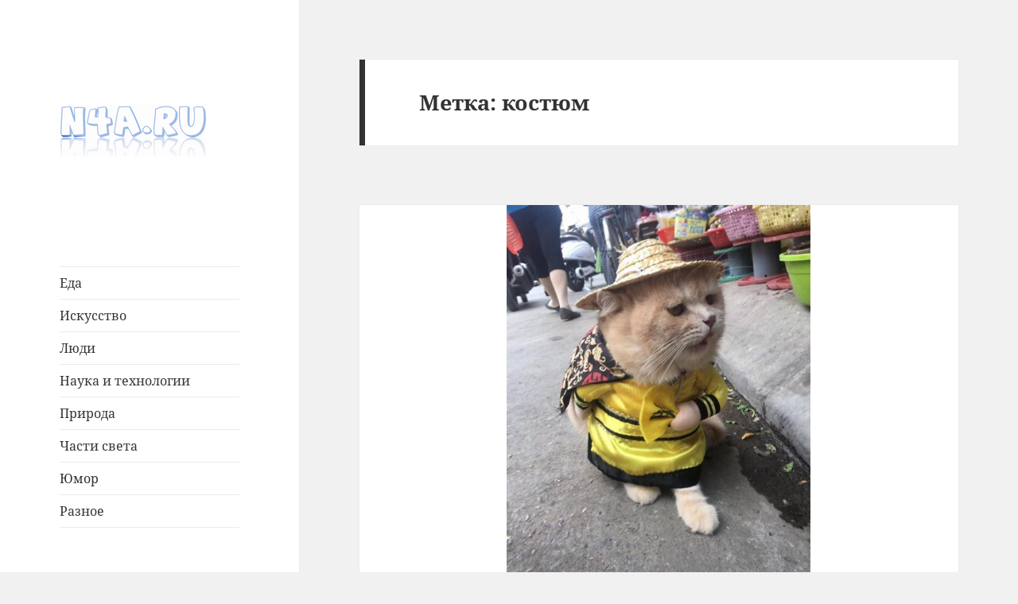

--- FILE ---
content_type: text/html; charset=UTF-8
request_url: http://n4a.ru/tag/kostyum/
body_size: 10457
content:
<!DOCTYPE html>
<html lang="ru-RU" class="no-js">
<head>
	<meta charset="UTF-8">
	<meta name="viewport" content="width=device-width, initial-scale=1.0">
	<link rel="profile" href="https://gmpg.org/xfn/11">
	<link rel="pingback" href="http://n4a.ru/xmlrpc.php">
	<script>(function(html){html.className = html.className.replace(/\bno-js\b/,'js')})(document.documentElement);</script>
<title>костюм &#8212; N4A &#8212; Интересные новости и факты</title>
<meta name='robots' content='max-image-preview:large' />
<link rel="alternate" type="application/rss+xml" title="N4A - Интересные новости и факты &raquo; Лента" href="http://n4a.ru/feed/" />
<link rel="alternate" type="application/rss+xml" title="N4A - Интересные новости и факты &raquo; Лента комментариев" href="http://n4a.ru/comments/feed/" />
<link rel="alternate" type="application/rss+xml" title="N4A - Интересные новости и факты &raquo; Лента метки костюм" href="http://n4a.ru/tag/kostyum/feed/" />
<script>
window._wpemojiSettings = {"baseUrl":"https:\/\/s.w.org\/images\/core\/emoji\/14.0.0\/72x72\/","ext":".png","svgUrl":"https:\/\/s.w.org\/images\/core\/emoji\/14.0.0\/svg\/","svgExt":".svg","source":{"concatemoji":"http:\/\/n4a.ru\/wp-includes\/js\/wp-emoji-release.min.js?ver=6.3.7"}};
/*! This file is auto-generated */
!function(i,n){var o,s,e;function c(e){try{var t={supportTests:e,timestamp:(new Date).valueOf()};sessionStorage.setItem(o,JSON.stringify(t))}catch(e){}}function p(e,t,n){e.clearRect(0,0,e.canvas.width,e.canvas.height),e.fillText(t,0,0);var t=new Uint32Array(e.getImageData(0,0,e.canvas.width,e.canvas.height).data),r=(e.clearRect(0,0,e.canvas.width,e.canvas.height),e.fillText(n,0,0),new Uint32Array(e.getImageData(0,0,e.canvas.width,e.canvas.height).data));return t.every(function(e,t){return e===r[t]})}function u(e,t,n){switch(t){case"flag":return n(e,"\ud83c\udff3\ufe0f\u200d\u26a7\ufe0f","\ud83c\udff3\ufe0f\u200b\u26a7\ufe0f")?!1:!n(e,"\ud83c\uddfa\ud83c\uddf3","\ud83c\uddfa\u200b\ud83c\uddf3")&&!n(e,"\ud83c\udff4\udb40\udc67\udb40\udc62\udb40\udc65\udb40\udc6e\udb40\udc67\udb40\udc7f","\ud83c\udff4\u200b\udb40\udc67\u200b\udb40\udc62\u200b\udb40\udc65\u200b\udb40\udc6e\u200b\udb40\udc67\u200b\udb40\udc7f");case"emoji":return!n(e,"\ud83e\udef1\ud83c\udffb\u200d\ud83e\udef2\ud83c\udfff","\ud83e\udef1\ud83c\udffb\u200b\ud83e\udef2\ud83c\udfff")}return!1}function f(e,t,n){var r="undefined"!=typeof WorkerGlobalScope&&self instanceof WorkerGlobalScope?new OffscreenCanvas(300,150):i.createElement("canvas"),a=r.getContext("2d",{willReadFrequently:!0}),o=(a.textBaseline="top",a.font="600 32px Arial",{});return e.forEach(function(e){o[e]=t(a,e,n)}),o}function t(e){var t=i.createElement("script");t.src=e,t.defer=!0,i.head.appendChild(t)}"undefined"!=typeof Promise&&(o="wpEmojiSettingsSupports",s=["flag","emoji"],n.supports={everything:!0,everythingExceptFlag:!0},e=new Promise(function(e){i.addEventListener("DOMContentLoaded",e,{once:!0})}),new Promise(function(t){var n=function(){try{var e=JSON.parse(sessionStorage.getItem(o));if("object"==typeof e&&"number"==typeof e.timestamp&&(new Date).valueOf()<e.timestamp+604800&&"object"==typeof e.supportTests)return e.supportTests}catch(e){}return null}();if(!n){if("undefined"!=typeof Worker&&"undefined"!=typeof OffscreenCanvas&&"undefined"!=typeof URL&&URL.createObjectURL&&"undefined"!=typeof Blob)try{var e="postMessage("+f.toString()+"("+[JSON.stringify(s),u.toString(),p.toString()].join(",")+"));",r=new Blob([e],{type:"text/javascript"}),a=new Worker(URL.createObjectURL(r),{name:"wpTestEmojiSupports"});return void(a.onmessage=function(e){c(n=e.data),a.terminate(),t(n)})}catch(e){}c(n=f(s,u,p))}t(n)}).then(function(e){for(var t in e)n.supports[t]=e[t],n.supports.everything=n.supports.everything&&n.supports[t],"flag"!==t&&(n.supports.everythingExceptFlag=n.supports.everythingExceptFlag&&n.supports[t]);n.supports.everythingExceptFlag=n.supports.everythingExceptFlag&&!n.supports.flag,n.DOMReady=!1,n.readyCallback=function(){n.DOMReady=!0}}).then(function(){return e}).then(function(){var e;n.supports.everything||(n.readyCallback(),(e=n.source||{}).concatemoji?t(e.concatemoji):e.wpemoji&&e.twemoji&&(t(e.twemoji),t(e.wpemoji)))}))}((window,document),window._wpemojiSettings);
</script>
<style>
img.wp-smiley,
img.emoji {
	display: inline !important;
	border: none !important;
	box-shadow: none !important;
	height: 1em !important;
	width: 1em !important;
	margin: 0 0.07em !important;
	vertical-align: -0.1em !important;
	background: none !important;
	padding: 0 !important;
}
</style>
	<link rel='stylesheet' id='wp-block-library-css' href='http://n4a.ru/wp-includes/css/dist/block-library/style.min.css?ver=6.3.7' media='all' />
<style id='wp-block-library-theme-inline-css'>
.wp-block-audio figcaption{color:#555;font-size:13px;text-align:center}.is-dark-theme .wp-block-audio figcaption{color:hsla(0,0%,100%,.65)}.wp-block-audio{margin:0 0 1em}.wp-block-code{border:1px solid #ccc;border-radius:4px;font-family:Menlo,Consolas,monaco,monospace;padding:.8em 1em}.wp-block-embed figcaption{color:#555;font-size:13px;text-align:center}.is-dark-theme .wp-block-embed figcaption{color:hsla(0,0%,100%,.65)}.wp-block-embed{margin:0 0 1em}.blocks-gallery-caption{color:#555;font-size:13px;text-align:center}.is-dark-theme .blocks-gallery-caption{color:hsla(0,0%,100%,.65)}.wp-block-image figcaption{color:#555;font-size:13px;text-align:center}.is-dark-theme .wp-block-image figcaption{color:hsla(0,0%,100%,.65)}.wp-block-image{margin:0 0 1em}.wp-block-pullquote{border-bottom:4px solid;border-top:4px solid;color:currentColor;margin-bottom:1.75em}.wp-block-pullquote cite,.wp-block-pullquote footer,.wp-block-pullquote__citation{color:currentColor;font-size:.8125em;font-style:normal;text-transform:uppercase}.wp-block-quote{border-left:.25em solid;margin:0 0 1.75em;padding-left:1em}.wp-block-quote cite,.wp-block-quote footer{color:currentColor;font-size:.8125em;font-style:normal;position:relative}.wp-block-quote.has-text-align-right{border-left:none;border-right:.25em solid;padding-left:0;padding-right:1em}.wp-block-quote.has-text-align-center{border:none;padding-left:0}.wp-block-quote.is-large,.wp-block-quote.is-style-large,.wp-block-quote.is-style-plain{border:none}.wp-block-search .wp-block-search__label{font-weight:700}.wp-block-search__button{border:1px solid #ccc;padding:.375em .625em}:where(.wp-block-group.has-background){padding:1.25em 2.375em}.wp-block-separator.has-css-opacity{opacity:.4}.wp-block-separator{border:none;border-bottom:2px solid;margin-left:auto;margin-right:auto}.wp-block-separator.has-alpha-channel-opacity{opacity:1}.wp-block-separator:not(.is-style-wide):not(.is-style-dots){width:100px}.wp-block-separator.has-background:not(.is-style-dots){border-bottom:none;height:1px}.wp-block-separator.has-background:not(.is-style-wide):not(.is-style-dots){height:2px}.wp-block-table{margin:0 0 1em}.wp-block-table td,.wp-block-table th{word-break:normal}.wp-block-table figcaption{color:#555;font-size:13px;text-align:center}.is-dark-theme .wp-block-table figcaption{color:hsla(0,0%,100%,.65)}.wp-block-video figcaption{color:#555;font-size:13px;text-align:center}.is-dark-theme .wp-block-video figcaption{color:hsla(0,0%,100%,.65)}.wp-block-video{margin:0 0 1em}.wp-block-template-part.has-background{margin-bottom:0;margin-top:0;padding:1.25em 2.375em}
</style>
<style id='collapsing-categories-style-inline-css'>


</style>
<style id='classic-theme-styles-inline-css'>
/*! This file is auto-generated */
.wp-block-button__link{color:#fff;background-color:#32373c;border-radius:9999px;box-shadow:none;text-decoration:none;padding:calc(.667em + 2px) calc(1.333em + 2px);font-size:1.125em}.wp-block-file__button{background:#32373c;color:#fff;text-decoration:none}
</style>
<style id='global-styles-inline-css'>
body{--wp--preset--color--black: #000000;--wp--preset--color--cyan-bluish-gray: #abb8c3;--wp--preset--color--white: #fff;--wp--preset--color--pale-pink: #f78da7;--wp--preset--color--vivid-red: #cf2e2e;--wp--preset--color--luminous-vivid-orange: #ff6900;--wp--preset--color--luminous-vivid-amber: #fcb900;--wp--preset--color--light-green-cyan: #7bdcb5;--wp--preset--color--vivid-green-cyan: #00d084;--wp--preset--color--pale-cyan-blue: #8ed1fc;--wp--preset--color--vivid-cyan-blue: #0693e3;--wp--preset--color--vivid-purple: #9b51e0;--wp--preset--color--dark-gray: #111;--wp--preset--color--light-gray: #f1f1f1;--wp--preset--color--yellow: #f4ca16;--wp--preset--color--dark-brown: #352712;--wp--preset--color--medium-pink: #e53b51;--wp--preset--color--light-pink: #ffe5d1;--wp--preset--color--dark-purple: #2e2256;--wp--preset--color--purple: #674970;--wp--preset--color--blue-gray: #22313f;--wp--preset--color--bright-blue: #55c3dc;--wp--preset--color--light-blue: #e9f2f9;--wp--preset--gradient--vivid-cyan-blue-to-vivid-purple: linear-gradient(135deg,rgba(6,147,227,1) 0%,rgb(155,81,224) 100%);--wp--preset--gradient--light-green-cyan-to-vivid-green-cyan: linear-gradient(135deg,rgb(122,220,180) 0%,rgb(0,208,130) 100%);--wp--preset--gradient--luminous-vivid-amber-to-luminous-vivid-orange: linear-gradient(135deg,rgba(252,185,0,1) 0%,rgba(255,105,0,1) 100%);--wp--preset--gradient--luminous-vivid-orange-to-vivid-red: linear-gradient(135deg,rgba(255,105,0,1) 0%,rgb(207,46,46) 100%);--wp--preset--gradient--very-light-gray-to-cyan-bluish-gray: linear-gradient(135deg,rgb(238,238,238) 0%,rgb(169,184,195) 100%);--wp--preset--gradient--cool-to-warm-spectrum: linear-gradient(135deg,rgb(74,234,220) 0%,rgb(151,120,209) 20%,rgb(207,42,186) 40%,rgb(238,44,130) 60%,rgb(251,105,98) 80%,rgb(254,248,76) 100%);--wp--preset--gradient--blush-light-purple: linear-gradient(135deg,rgb(255,206,236) 0%,rgb(152,150,240) 100%);--wp--preset--gradient--blush-bordeaux: linear-gradient(135deg,rgb(254,205,165) 0%,rgb(254,45,45) 50%,rgb(107,0,62) 100%);--wp--preset--gradient--luminous-dusk: linear-gradient(135deg,rgb(255,203,112) 0%,rgb(199,81,192) 50%,rgb(65,88,208) 100%);--wp--preset--gradient--pale-ocean: linear-gradient(135deg,rgb(255,245,203) 0%,rgb(182,227,212) 50%,rgb(51,167,181) 100%);--wp--preset--gradient--electric-grass: linear-gradient(135deg,rgb(202,248,128) 0%,rgb(113,206,126) 100%);--wp--preset--gradient--midnight: linear-gradient(135deg,rgb(2,3,129) 0%,rgb(40,116,252) 100%);--wp--preset--gradient--dark-gray-gradient-gradient: linear-gradient(90deg, rgba(17,17,17,1) 0%, rgba(42,42,42,1) 100%);--wp--preset--gradient--light-gray-gradient: linear-gradient(90deg, rgba(241,241,241,1) 0%, rgba(215,215,215,1) 100%);--wp--preset--gradient--white-gradient: linear-gradient(90deg, rgba(255,255,255,1) 0%, rgba(230,230,230,1) 100%);--wp--preset--gradient--yellow-gradient: linear-gradient(90deg, rgba(244,202,22,1) 0%, rgba(205,168,10,1) 100%);--wp--preset--gradient--dark-brown-gradient: linear-gradient(90deg, rgba(53,39,18,1) 0%, rgba(91,67,31,1) 100%);--wp--preset--gradient--medium-pink-gradient: linear-gradient(90deg, rgba(229,59,81,1) 0%, rgba(209,28,51,1) 100%);--wp--preset--gradient--light-pink-gradient: linear-gradient(90deg, rgba(255,229,209,1) 0%, rgba(255,200,158,1) 100%);--wp--preset--gradient--dark-purple-gradient: linear-gradient(90deg, rgba(46,34,86,1) 0%, rgba(66,48,123,1) 100%);--wp--preset--gradient--purple-gradient: linear-gradient(90deg, rgba(103,73,112,1) 0%, rgba(131,93,143,1) 100%);--wp--preset--gradient--blue-gray-gradient: linear-gradient(90deg, rgba(34,49,63,1) 0%, rgba(52,75,96,1) 100%);--wp--preset--gradient--bright-blue-gradient: linear-gradient(90deg, rgba(85,195,220,1) 0%, rgba(43,180,211,1) 100%);--wp--preset--gradient--light-blue-gradient: linear-gradient(90deg, rgba(233,242,249,1) 0%, rgba(193,218,238,1) 100%);--wp--preset--font-size--small: 13px;--wp--preset--font-size--medium: 20px;--wp--preset--font-size--large: 36px;--wp--preset--font-size--x-large: 42px;--wp--preset--spacing--20: 0.44rem;--wp--preset--spacing--30: 0.67rem;--wp--preset--spacing--40: 1rem;--wp--preset--spacing--50: 1.5rem;--wp--preset--spacing--60: 2.25rem;--wp--preset--spacing--70: 3.38rem;--wp--preset--spacing--80: 5.06rem;--wp--preset--shadow--natural: 6px 6px 9px rgba(0, 0, 0, 0.2);--wp--preset--shadow--deep: 12px 12px 50px rgba(0, 0, 0, 0.4);--wp--preset--shadow--sharp: 6px 6px 0px rgba(0, 0, 0, 0.2);--wp--preset--shadow--outlined: 6px 6px 0px -3px rgba(255, 255, 255, 1), 6px 6px rgba(0, 0, 0, 1);--wp--preset--shadow--crisp: 6px 6px 0px rgba(0, 0, 0, 1);}:where(.is-layout-flex){gap: 0.5em;}:where(.is-layout-grid){gap: 0.5em;}body .is-layout-flow > .alignleft{float: left;margin-inline-start: 0;margin-inline-end: 2em;}body .is-layout-flow > .alignright{float: right;margin-inline-start: 2em;margin-inline-end: 0;}body .is-layout-flow > .aligncenter{margin-left: auto !important;margin-right: auto !important;}body .is-layout-constrained > .alignleft{float: left;margin-inline-start: 0;margin-inline-end: 2em;}body .is-layout-constrained > .alignright{float: right;margin-inline-start: 2em;margin-inline-end: 0;}body .is-layout-constrained > .aligncenter{margin-left: auto !important;margin-right: auto !important;}body .is-layout-constrained > :where(:not(.alignleft):not(.alignright):not(.alignfull)){max-width: var(--wp--style--global--content-size);margin-left: auto !important;margin-right: auto !important;}body .is-layout-constrained > .alignwide{max-width: var(--wp--style--global--wide-size);}body .is-layout-flex{display: flex;}body .is-layout-flex{flex-wrap: wrap;align-items: center;}body .is-layout-flex > *{margin: 0;}body .is-layout-grid{display: grid;}body .is-layout-grid > *{margin: 0;}:where(.wp-block-columns.is-layout-flex){gap: 2em;}:where(.wp-block-columns.is-layout-grid){gap: 2em;}:where(.wp-block-post-template.is-layout-flex){gap: 1.25em;}:where(.wp-block-post-template.is-layout-grid){gap: 1.25em;}.has-black-color{color: var(--wp--preset--color--black) !important;}.has-cyan-bluish-gray-color{color: var(--wp--preset--color--cyan-bluish-gray) !important;}.has-white-color{color: var(--wp--preset--color--white) !important;}.has-pale-pink-color{color: var(--wp--preset--color--pale-pink) !important;}.has-vivid-red-color{color: var(--wp--preset--color--vivid-red) !important;}.has-luminous-vivid-orange-color{color: var(--wp--preset--color--luminous-vivid-orange) !important;}.has-luminous-vivid-amber-color{color: var(--wp--preset--color--luminous-vivid-amber) !important;}.has-light-green-cyan-color{color: var(--wp--preset--color--light-green-cyan) !important;}.has-vivid-green-cyan-color{color: var(--wp--preset--color--vivid-green-cyan) !important;}.has-pale-cyan-blue-color{color: var(--wp--preset--color--pale-cyan-blue) !important;}.has-vivid-cyan-blue-color{color: var(--wp--preset--color--vivid-cyan-blue) !important;}.has-vivid-purple-color{color: var(--wp--preset--color--vivid-purple) !important;}.has-black-background-color{background-color: var(--wp--preset--color--black) !important;}.has-cyan-bluish-gray-background-color{background-color: var(--wp--preset--color--cyan-bluish-gray) !important;}.has-white-background-color{background-color: var(--wp--preset--color--white) !important;}.has-pale-pink-background-color{background-color: var(--wp--preset--color--pale-pink) !important;}.has-vivid-red-background-color{background-color: var(--wp--preset--color--vivid-red) !important;}.has-luminous-vivid-orange-background-color{background-color: var(--wp--preset--color--luminous-vivid-orange) !important;}.has-luminous-vivid-amber-background-color{background-color: var(--wp--preset--color--luminous-vivid-amber) !important;}.has-light-green-cyan-background-color{background-color: var(--wp--preset--color--light-green-cyan) !important;}.has-vivid-green-cyan-background-color{background-color: var(--wp--preset--color--vivid-green-cyan) !important;}.has-pale-cyan-blue-background-color{background-color: var(--wp--preset--color--pale-cyan-blue) !important;}.has-vivid-cyan-blue-background-color{background-color: var(--wp--preset--color--vivid-cyan-blue) !important;}.has-vivid-purple-background-color{background-color: var(--wp--preset--color--vivid-purple) !important;}.has-black-border-color{border-color: var(--wp--preset--color--black) !important;}.has-cyan-bluish-gray-border-color{border-color: var(--wp--preset--color--cyan-bluish-gray) !important;}.has-white-border-color{border-color: var(--wp--preset--color--white) !important;}.has-pale-pink-border-color{border-color: var(--wp--preset--color--pale-pink) !important;}.has-vivid-red-border-color{border-color: var(--wp--preset--color--vivid-red) !important;}.has-luminous-vivid-orange-border-color{border-color: var(--wp--preset--color--luminous-vivid-orange) !important;}.has-luminous-vivid-amber-border-color{border-color: var(--wp--preset--color--luminous-vivid-amber) !important;}.has-light-green-cyan-border-color{border-color: var(--wp--preset--color--light-green-cyan) !important;}.has-vivid-green-cyan-border-color{border-color: var(--wp--preset--color--vivid-green-cyan) !important;}.has-pale-cyan-blue-border-color{border-color: var(--wp--preset--color--pale-cyan-blue) !important;}.has-vivid-cyan-blue-border-color{border-color: var(--wp--preset--color--vivid-cyan-blue) !important;}.has-vivid-purple-border-color{border-color: var(--wp--preset--color--vivid-purple) !important;}.has-vivid-cyan-blue-to-vivid-purple-gradient-background{background: var(--wp--preset--gradient--vivid-cyan-blue-to-vivid-purple) !important;}.has-light-green-cyan-to-vivid-green-cyan-gradient-background{background: var(--wp--preset--gradient--light-green-cyan-to-vivid-green-cyan) !important;}.has-luminous-vivid-amber-to-luminous-vivid-orange-gradient-background{background: var(--wp--preset--gradient--luminous-vivid-amber-to-luminous-vivid-orange) !important;}.has-luminous-vivid-orange-to-vivid-red-gradient-background{background: var(--wp--preset--gradient--luminous-vivid-orange-to-vivid-red) !important;}.has-very-light-gray-to-cyan-bluish-gray-gradient-background{background: var(--wp--preset--gradient--very-light-gray-to-cyan-bluish-gray) !important;}.has-cool-to-warm-spectrum-gradient-background{background: var(--wp--preset--gradient--cool-to-warm-spectrum) !important;}.has-blush-light-purple-gradient-background{background: var(--wp--preset--gradient--blush-light-purple) !important;}.has-blush-bordeaux-gradient-background{background: var(--wp--preset--gradient--blush-bordeaux) !important;}.has-luminous-dusk-gradient-background{background: var(--wp--preset--gradient--luminous-dusk) !important;}.has-pale-ocean-gradient-background{background: var(--wp--preset--gradient--pale-ocean) !important;}.has-electric-grass-gradient-background{background: var(--wp--preset--gradient--electric-grass) !important;}.has-midnight-gradient-background{background: var(--wp--preset--gradient--midnight) !important;}.has-small-font-size{font-size: var(--wp--preset--font-size--small) !important;}.has-medium-font-size{font-size: var(--wp--preset--font-size--medium) !important;}.has-large-font-size{font-size: var(--wp--preset--font-size--large) !important;}.has-x-large-font-size{font-size: var(--wp--preset--font-size--x-large) !important;}
.wp-block-navigation a:where(:not(.wp-element-button)){color: inherit;}
:where(.wp-block-post-template.is-layout-flex){gap: 1.25em;}:where(.wp-block-post-template.is-layout-grid){gap: 1.25em;}
:where(.wp-block-columns.is-layout-flex){gap: 2em;}:where(.wp-block-columns.is-layout-grid){gap: 2em;}
.wp-block-pullquote{font-size: 1.5em;line-height: 1.6;}
</style>
<link rel='stylesheet' id='twentyfifteen-fonts-css' href='http://n4a.ru/wp-content/themes/twentyfifteen/assets/fonts/noto-sans-plus-noto-serif-plus-inconsolata.css?ver=20230328' media='all' />
<link rel='stylesheet' id='genericons-css' href='http://n4a.ru/wp-content/themes/twentyfifteen/genericons/genericons.css?ver=20201026' media='all' />
<link rel='stylesheet' id='twentyfifteen-style-css' href='http://n4a.ru/wp-content/themes/twentyfifteen/style.css?ver=20241112' media='all' />
<link rel='stylesheet' id='twentyfifteen-block-style-css' href='http://n4a.ru/wp-content/themes/twentyfifteen/css/blocks.css?ver=20240715' media='all' />
<script src='http://n4a.ru/wp-includes/js/jquery/jquery.min.js?ver=3.7.0' id='jquery-core-js'></script>
<script src='http://n4a.ru/wp-includes/js/jquery/jquery-migrate.min.js?ver=3.4.1' id='jquery-migrate-js'></script>
<script id='twentyfifteen-script-js-extra'>
var screenReaderText = {"expand":"<span class=\"screen-reader-text\">\u0440\u0430\u0441\u043a\u0440\u044b\u0442\u044c \u0434\u043e\u0447\u0435\u0440\u043d\u0435\u0435 \u043c\u0435\u043d\u044e<\/span>","collapse":"<span class=\"screen-reader-text\">\u0441\u0432\u0435\u0440\u043d\u0443\u0442\u044c \u0434\u043e\u0447\u0435\u0440\u043d\u0435\u0435 \u043c\u0435\u043d\u044e<\/span>"};
</script>
<script src='http://n4a.ru/wp-content/themes/twentyfifteen/js/functions.js?ver=20221101' id='twentyfifteen-script-js' defer data-wp-strategy='defer'></script>
<link rel="https://api.w.org/" href="http://n4a.ru/wp-json/" /><link rel="alternate" type="application/json" href="http://n4a.ru/wp-json/wp/v2/tags/126" /><link rel="EditURI" type="application/rsd+xml" title="RSD" href="http://n4a.ru/xmlrpc.php?rsd" />
<meta name="generator" content="WordPress 6.3.7" />
		<style type="text/css" id="twentyfifteen-header-css">
				.site-header {
			padding-top: 14px;
			padding-bottom: 14px;
		}

		.site-branding {
			min-height: 42px;
		}

		@media screen and (min-width: 46.25em) {
			.site-header {
				padding-top: 21px;
				padding-bottom: 21px;
			}
			.site-branding {
				min-height: 56px;
			}
		}
		@media screen and (min-width: 55em) {
			.site-header {
				padding-top: 25px;
				padding-bottom: 25px;
			}
			.site-branding {
				min-height: 62px;
			}
		}
		@media screen and (min-width: 59.6875em) {
			.site-header {
				padding-top: 0;
				padding-bottom: 0;
			}
			.site-branding {
				min-height: 0;
			}
		}
					.site-title,
		.site-description {
			clip: rect(1px, 1px, 1px, 1px);
			position: absolute;
		}
		</style>
		</head>

<body class="archive tag tag-kostyum tag-126 wp-custom-logo wp-embed-responsive">
<div id="page" class="hfeed site">
	<a class="skip-link screen-reader-text" href="#content">
		Перейти к содержимому	</a>

	<div id="sidebar" class="sidebar">
		<header id="masthead" class="site-header">
			<div class="site-branding">
				<a href="http://n4a.ru/" class="custom-logo-link" rel="home"><img width="184" height="184" src="http://n4a.ru/wp-content/uploads/2022/12/logo-n4a-184x184-1.png" class="custom-logo" alt="N4A &#8212; Интересные новости и факты" decoding="async" srcset="http://n4a.ru/wp-content/uploads/2022/12/logo-n4a-184x184-1.png 184w, http://n4a.ru/wp-content/uploads/2022/12/logo-n4a-184x184-1-150x150.png 150w" sizes="(max-width: 184px) 100vw, 184px" /></a>						<p class="site-title"><a href="http://n4a.ru/" rel="home">N4A &#8212; Интересные новости и факты</a></p>
												<p class="site-description">Сайт об интересных фактах в сети и мире</p>
										<button class="secondary-toggle">Меню и виджеты</button>
			</div><!-- .site-branding -->
		</header><!-- .site-header -->

			<div id="secondary" class="secondary">

					<nav id="site-navigation" class="main-navigation">
				<div class="menu-menyu-1-container"><ul id="menu-menyu-1" class="nav-menu"><li id="menu-item-1320" class="menu-item menu-item-type-taxonomy menu-item-object-category menu-item-1320"><a href="http://n4a.ru/category/eda/">Еда</a></li>
<li id="menu-item-2263" class="menu-item menu-item-type-taxonomy menu-item-object-category menu-item-2263"><a href="http://n4a.ru/category/iskusstvo/">Иcкусcтво</a></li>
<li id="menu-item-177" class="menu-item menu-item-type-taxonomy menu-item-object-category menu-item-177"><a href="http://n4a.ru/category/ludi/">Люди</a></li>
<li id="menu-item-27" class="menu-item menu-item-type-taxonomy menu-item-object-category menu-item-27"><a href="http://n4a.ru/category/nauka/">Наука и технологии</a></li>
<li id="menu-item-26" class="menu-item menu-item-type-taxonomy menu-item-object-category menu-item-26"><a href="http://n4a.ru/category/priroda/">Природа</a></li>
<li id="menu-item-28" class="menu-item menu-item-type-taxonomy menu-item-object-category menu-item-28"><a href="http://n4a.ru/category/chasti-sveta/">Части света</a></li>
<li id="menu-item-303" class="menu-item menu-item-type-taxonomy menu-item-object-category menu-item-303"><a href="http://n4a.ru/category/umor/">Юмор</a></li>
<li id="menu-item-221" class="menu-item menu-item-type-taxonomy menu-item-object-category menu-item-221"><a href="http://n4a.ru/category/raznoe/">Разное</a></li>
</ul></div>			</nav><!-- .main-navigation -->
		
		
					<div id="widget-area" class="widget-area" role="complementary">
				<aside id="block-6" class="widget widget_block widget_search"><form role="search" method="get" action="http://n4a.ru/" class="wp-block-search__button-outside wp-block-search__text-button wp-block-search"><label class="wp-block-search__label" for="wp-block-search__input-1" >Поиск</label><div class="wp-block-search__inside-wrapper " ><input class="wp-block-search__input" id="wp-block-search__input-1" placeholder="" value="" type="search" name="s" required /><button aria-label="Поиск" class="wp-block-search__button wp-element-button" type="submit" >Поиск</button></div></form></aside>
		<aside id="recent-posts-2" class="widget widget_recent_entries">
		<h2 class="widget-title">Свежие записи</h2><nav aria-label="Свежие записи">
		<ul>
											<li>
					<a href="http://n4a.ru/sovershyon-pervyj-v-istorii-mezhdugorodnyj-perelyot-na-avtomobile-aircar/">Совершён первый в истории междугородный перелёт на автомобиле AirCar</a>
									</li>
											<li>
					<a href="http://n4a.ru/kreativnye-upakovki-dlya-privychnyh-produktov/">Креативные упаковки для привычных продуктов</a>
									</li>
											<li>
					<a href="http://n4a.ru/primenenie-tehniki-origami-v-vysokih-tehnologiyah/">Применение техники оригами в высоких технологиях</a>
									</li>
											<li>
					<a href="http://n4a.ru/samye-populyarnye-poiskovye-sistemy-s-1994-po-2019-god-video-tajmlajn/">Самые популярные поисковые системы с 1994 по 2019 год, видео таймлайн</a>
									</li>
											<li>
					<a href="http://n4a.ru/istochniki-proizvodstva-elektro-energii-s-1860-po-2019-video-tajmlajn/">Источники производства электро энергии с 1860 по 2019, видео таймлайн</a>
									</li>
					</ul>

		</nav></aside><aside id="text-3" class="widget widget_text">			<div class="textwidget"><a href="http://n4a.ru/kontakt/">О сайте / контакты</a></div>
		</aside><aside id="block-3" class="widget widget_block">Copyright by n4a.ru. Сайт может содержать информацию, не предназначенную для лиц младше 18 лет.
<br>
<!-- Rating@Mail.ru counter -->
<script type="text/javascript">
var _tmr = window._tmr || (window._tmr = []);
_tmr.push({id: "1088706", type: "pageView", start: (new Date()).getTime()});
(function (d, w, id) {
  if (d.getElementById(id)) return;
  var ts = d.createElement("script"); ts.type = "text/javascript"; ts.async = true; ts.id = id;
  ts.src = (d.location.protocol == "https:" ? "https:" : "http:") + "//top-fwz1.mail.ru/js/code.js";
  var f = function () {var s = d.getElementsByTagName("script")[0]; s.parentNode.insertBefore(ts, s);};
  if (w.opera == "[object Opera]") { d.addEventListener("DOMContentLoaded", f, false); } else { f(); }
})(document, window, "topmailru-code");
</script><noscript><div style="position:absolute;left:-10000px;">
<img decoding="async" loading="lazy" src="//top-fwz1.mail.ru/counter?id=1088706;js=na" style="border:0;" height="1" width="1" alt="Рейтинг@Mail.ru" />
</div></noscript>
<!-- //Rating@Mail.ru counter -->
<!-- Rating@Mail.ru logo -->
<a href="http://top.mail.ru/jump?from=1088706">
<img decoding="async" loading="lazy" src="//top-fwz1.mail.ru/counter?id=1088706;t=328;l=1" 
style="border:0;" height="18" width="88" alt="Рейтинг@Mail.ru" /></a>
<!-- //Rating@Mail.ru logo --></aside>			</div><!-- .widget-area -->
		
	</div><!-- .secondary -->

	</div><!-- .sidebar -->

	<div id="content" class="site-content">

	<section id="primary" class="content-area">
		<main id="main" class="site-main">

		
			<header class="page-header">
				<h1 class="page-title">Метка: <span>костюм</span></h1>			</header><!-- .page-header -->

			
<article id="post-20460" class="post-20460 post type-post status-publish format-standard has-post-thumbnail hentry category-eda category-priroda tag-kostyum tag-kot tag-rynok">
	
	<a class="post-thumbnail" href="http://n4a.ru/samyj-pushistyj-ulichnyj-prodavets-myasa-i-ryby-vo-vetname/" aria-hidden="true">
		<img width="382" height="510" src="http://n4a.ru/wp-content/uploads/2018/03/kot-prodavec-01.jpg" class="attachment-post-thumbnail size-post-thumbnail wp-post-image" alt="Самый пушистый уличный продавец мяса и рыбы во Вьетнаме" decoding="async" fetchpriority="high" srcset="http://n4a.ru/wp-content/uploads/2018/03/kot-prodavec-01.jpg 605w, http://n4a.ru/wp-content/uploads/2018/03/kot-prodavec-01-525x700.jpg 525w" sizes="(max-width: 382px) 100vw, 382px" />	</a>

		
	<header class="entry-header">
		<h2 class="entry-title"><a href="http://n4a.ru/samyj-pushistyj-ulichnyj-prodavets-myasa-i-ryby-vo-vetname/" rel="bookmark">Самый пушистый уличный продавец мяса и рыбы во Вьетнаме</a></h2>	</header><!-- .entry-header -->

	<div class="entry-content">
		<p>В городе Хайфонг на севере Вьетнама, на уличном рынке Хайфон, есть необычный продавец, который стал местной достопримечательностью, он важно расхаживает по рынку в костюме императора, вдоль прилавков привлекая покупателей.</p>
<p> <a href="http://n4a.ru/samyj-pushistyj-ulichnyj-prodavets-myasa-i-ryby-vo-vetname/#more-20460" class="more-link">Читать далее <span class="screen-reader-text">Самый пушистый уличный продавец мяса и рыбы во Вьетнаме</span></a></p>
	</div><!-- .entry-content -->

	
	<footer class="entry-footer">
		<span class="posted-on"><span class="screen-reader-text">Опубликовано </span><a href="http://n4a.ru/samyj-pushistyj-ulichnyj-prodavets-myasa-i-ryby-vo-vetname/" rel="bookmark"><time class="entry-date published updated" datetime="2018-03-09T12:32:06+03:00">09.03.2018</time></a></span><span class="byline"><span class="screen-reader-text">Автор </span><span class="author vcard"><a class="url fn n" href="http://n4a.ru/author/admin/">admin</a></span></span><span class="cat-links"><span class="screen-reader-text">Рубрики </span><a href="http://n4a.ru/category/eda/" rel="category tag">Еда</a>, <a href="http://n4a.ru/category/priroda/" rel="category tag">Природа</a></span><span class="tags-links"><span class="screen-reader-text">Метки </span><a href="http://n4a.ru/tag/kostyum/" rel="tag">костюм</a>, <a href="http://n4a.ru/tag/kot/" rel="tag">кот</a>, <a href="http://n4a.ru/tag/rynok/" rel="tag">рынок</a></span><span class="comments-link"><a href="http://n4a.ru/samyj-pushistyj-ulichnyj-prodavets-myasa-i-ryby-vo-vetname/#respond">Добавить комментарий<span class="screen-reader-text"> к записи Самый пушистый уличный продавец мяса и рыбы во Вьетнаме</span></a></span>			</footer><!-- .entry-footer -->

</article><!-- #post-20460 -->

<article id="post-18153" class="post-18153 post type-post status-publish format-standard has-post-thumbnail hentry category-ludi category-umor tag-dochka tag-kostyum tag-papa tag-semya">
	
	<a class="post-thumbnail" href="http://n4a.ru/papa-sdelal-smeshnuyu-fotosessiyu-so-svoej-dochkoj/" aria-hidden="true">
		<img width="517" height="510" src="http://n4a.ru/wp-content/uploads/2017/06/papa-3.jpg" class="attachment-post-thumbnail size-post-thumbnail wp-post-image" alt="Папа сделал смешную фотосессию со своей дочкой" decoding="async" srcset="http://n4a.ru/wp-content/uploads/2017/06/papa-3.jpg 700w, http://n4a.ru/wp-content/uploads/2017/06/papa-3-60x60.jpg 60w" sizes="(max-width: 517px) 100vw, 517px" />	</a>

		
	<header class="entry-header">
		<h2 class="entry-title"><a href="http://n4a.ru/papa-sdelal-smeshnuyu-fotosessiyu-so-svoej-dochkoj/" rel="bookmark">Папа сделал смешную фотосессию со своей дочкой</a></h2>	</header><!-- .entry-header -->

	<div class="entry-content">
		<p>36-летний  владельцем магазина винтажной мебели Шолом Бер Соломон — настоящий мастер создания великолепных сцен со своей 9-месячной дочерью Зои. С помощью тщательно подобранных костюмов Шолом преображает себя в самых разных персонажей.</p>
<p> <a href="http://n4a.ru/papa-sdelal-smeshnuyu-fotosessiyu-so-svoej-dochkoj/#more-18153" class="more-link">Читать далее <span class="screen-reader-text">Папа сделал смешную фотосессию со своей дочкой</span></a></p>
	</div><!-- .entry-content -->

	
	<footer class="entry-footer">
		<span class="posted-on"><span class="screen-reader-text">Опубликовано </span><a href="http://n4a.ru/papa-sdelal-smeshnuyu-fotosessiyu-so-svoej-dochkoj/" rel="bookmark"><time class="entry-date published" datetime="2017-06-25T11:27:25+03:00">25.06.2017</time><time class="updated" datetime="2017-06-25T11:28:46+03:00">25.06.2017</time></a></span><span class="byline"><span class="screen-reader-text">Автор </span><span class="author vcard"><a class="url fn n" href="http://n4a.ru/author/kseniya/">Kseniya</a></span></span><span class="cat-links"><span class="screen-reader-text">Рубрики </span><a href="http://n4a.ru/category/ludi/" rel="category tag">Люди</a>, <a href="http://n4a.ru/category/umor/" rel="category tag">Юмор</a></span><span class="tags-links"><span class="screen-reader-text">Метки </span><a href="http://n4a.ru/tag/dochka/" rel="tag">дочка</a>, <a href="http://n4a.ru/tag/kostyum/" rel="tag">костюм</a>, <a href="http://n4a.ru/tag/papa/" rel="tag">папа</a>, <a href="http://n4a.ru/tag/semya/" rel="tag">семья</a></span><span class="comments-link"><a href="http://n4a.ru/papa-sdelal-smeshnuyu-fotosessiyu-so-svoej-dochkoj/#respond">Добавить комментарий<span class="screen-reader-text"> к записи Папа сделал смешную фотосессию со своей дочкой</span></a></span>			</footer><!-- .entry-footer -->

</article><!-- #post-18153 -->

<article id="post-12338" class="post-12338 post type-post status-publish format-standard has-post-thumbnail hentry category-ludi tag-koza tag-kostyum tag-naryad">
	
	<a class="post-thumbnail" href="http://n4a.ru/spasyonnaya-koza-stradayushhaya-panicheskimi-atakami-uspokaivaetsya-tolko-kogda-na-neyo-nadevayut-kostyum-utki/" aria-hidden="true">
		<img width="510" height="510" src="http://n4a.ru/wp-content/uploads/2016/12/koza-4.jpg" class="attachment-post-thumbnail size-post-thumbnail wp-post-image" alt="Спасённая коза, страдающая паническими атаками, успокаивается только когда на неё надевают костюм утки" decoding="async" srcset="http://n4a.ru/wp-content/uploads/2016/12/koza-4.jpg 700w, http://n4a.ru/wp-content/uploads/2016/12/koza-4-150x150.jpg 150w, http://n4a.ru/wp-content/uploads/2016/12/koza-4-60x60.jpg 60w" sizes="(max-width: 510px) 100vw, 510px" />	</a>

		
	<header class="entry-header">
		<h2 class="entry-title"><a href="http://n4a.ru/spasyonnaya-koza-stradayushhaya-panicheskimi-atakami-uspokaivaetsya-tolko-kogda-na-neyo-nadevayut-kostyum-utki/" rel="bookmark">Спасённая коза, страдающая паническими атаками, успокаивается только когда на неё надевают костюм утки</a></h2>	</header><!-- .entry-header -->

	<div class="entry-content">
		<p>Бедная козочка по имени Долли потерявшая зрение, имеет неврологические проблемы и к тому же сильно истощена. Костюм утки помог Долли избавиться от стрессов и тревоги.</p>
<p> <a href="http://n4a.ru/spasyonnaya-koza-stradayushhaya-panicheskimi-atakami-uspokaivaetsya-tolko-kogda-na-neyo-nadevayut-kostyum-utki/#more-12338" class="more-link">Читать далее <span class="screen-reader-text">Спасённая коза, страдающая паническими атаками, успокаивается только когда на неё надевают костюм утки</span></a></p>
	</div><!-- .entry-content -->

	
	<footer class="entry-footer">
		<span class="posted-on"><span class="screen-reader-text">Опубликовано </span><a href="http://n4a.ru/spasyonnaya-koza-stradayushhaya-panicheskimi-atakami-uspokaivaetsya-tolko-kogda-na-neyo-nadevayut-kostyum-utki/" rel="bookmark"><time class="entry-date published" datetime="2016-12-01T17:38:34+03:00">01.12.2016</time><time class="updated" datetime="2016-12-11T14:51:40+03:00">11.12.2016</time></a></span><span class="byline"><span class="screen-reader-text">Автор </span><span class="author vcard"><a class="url fn n" href="http://n4a.ru/author/kseniya/">Kseniya</a></span></span><span class="cat-links"><span class="screen-reader-text">Рубрики </span><a href="http://n4a.ru/category/ludi/" rel="category tag">Люди</a></span><span class="tags-links"><span class="screen-reader-text">Метки </span><a href="http://n4a.ru/tag/koza/" rel="tag">коза</a>, <a href="http://n4a.ru/tag/kostyum/" rel="tag">костюм</a>, <a href="http://n4a.ru/tag/naryad/" rel="tag">наряд</a></span><span class="comments-link"><a href="http://n4a.ru/spasyonnaya-koza-stradayushhaya-panicheskimi-atakami-uspokaivaetsya-tolko-kogda-na-neyo-nadevayut-kostyum-utki/#respond">Добавить комментарий<span class="screen-reader-text"> к записи Спасённая коза, страдающая паническими атаками, успокаивается только когда на неё надевают костюм утки</span></a></span>			</footer><!-- .entry-footer -->

</article><!-- #post-12338 -->

<article id="post-1025" class="post-1025 post type-post status-publish format-standard has-post-thumbnail hentry category-umor tag-dzhedaj tag-zvezdnye-vojny tag-kostyum">
	
	<a class="post-thumbnail" href="http://n4a.ru/dart-vejder-razbudil-malysha/" aria-hidden="true">
		<img width="825" height="464" src="http://n4a.ru/wp-content/uploads/2016/05/youtu.be-LKZYE_TSptQ-1170x658.jpg" class="attachment-post-thumbnail size-post-thumbnail wp-post-image" alt="Дарт Вейдер разбудил малыша" decoding="async" loading="lazy" srcset="http://n4a.ru/wp-content/uploads/2016/05/youtu.be-LKZYE_TSptQ-1170x658.jpg 1170w, http://n4a.ru/wp-content/uploads/2016/05/youtu.be-LKZYE_TSptQ-700x394.jpg 700w, http://n4a.ru/wp-content/uploads/2016/05/youtu.be-LKZYE_TSptQ-1024x576.jpg 1024w, http://n4a.ru/wp-content/uploads/2016/05/youtu.be-LKZYE_TSptQ.jpg 1280w" sizes="(max-width: 825px) 100vw, 825px" />	</a>

		
	<header class="entry-header">
		<h2 class="entry-title"><a href="http://n4a.ru/dart-vejder-razbudil-malysha/" rel="bookmark">Дарт Вейдер разбудил малыша</a></h2>	</header><!-- .entry-header -->

	<div class="entry-content">
		<p>4 мая в День «Звёздных войн» мужчина решил устроить сюрприз своему 2-летнему сыну, который является большим поклонником легендарной фантастической саги Джорджа Лукаса.</p>
<p> <a href="http://n4a.ru/dart-vejder-razbudil-malysha/#more-1025" class="more-link">Читать далее <span class="screen-reader-text">Дарт Вейдер разбудил малыша</span></a></p>
	</div><!-- .entry-content -->

	
	<footer class="entry-footer">
		<span class="posted-on"><span class="screen-reader-text">Опубликовано </span><a href="http://n4a.ru/dart-vejder-razbudil-malysha/" rel="bookmark"><time class="entry-date published" datetime="2016-05-11T13:58:29+03:00">11.05.2016</time><time class="updated" datetime="2018-04-23T10:26:02+03:00">23.04.2018</time></a></span><span class="byline"><span class="screen-reader-text">Автор </span><span class="author vcard"><a class="url fn n" href="http://n4a.ru/author/anton/">Anton</a></span></span><span class="cat-links"><span class="screen-reader-text">Рубрики </span><a href="http://n4a.ru/category/umor/" rel="category tag">Юмор</a></span><span class="tags-links"><span class="screen-reader-text">Метки </span><a href="http://n4a.ru/tag/dzhedaj/" rel="tag">джедай</a>, <a href="http://n4a.ru/tag/zvezdnye-vojny/" rel="tag">звездные войны</a>, <a href="http://n4a.ru/tag/kostyum/" rel="tag">костюм</a></span><span class="comments-link"><a href="http://n4a.ru/dart-vejder-razbudil-malysha/#respond">Добавить комментарий<span class="screen-reader-text"> к записи Дарт Вейдер разбудил малыша</span></a></span>			</footer><!-- .entry-footer -->

</article><!-- #post-1025 -->

		</main><!-- .site-main -->
	</section><!-- .content-area -->


	</div><!-- .site-content -->

	<footer id="colophon" class="site-footer">
		<div class="site-info">
									<a href="https://ru.wordpress.org/" class="imprint">
				Сайт работает на WordPress			</a>
		</div><!-- .site-info -->
	</footer><!-- .site-footer -->

</div><!-- .site -->


</body>
</html>
